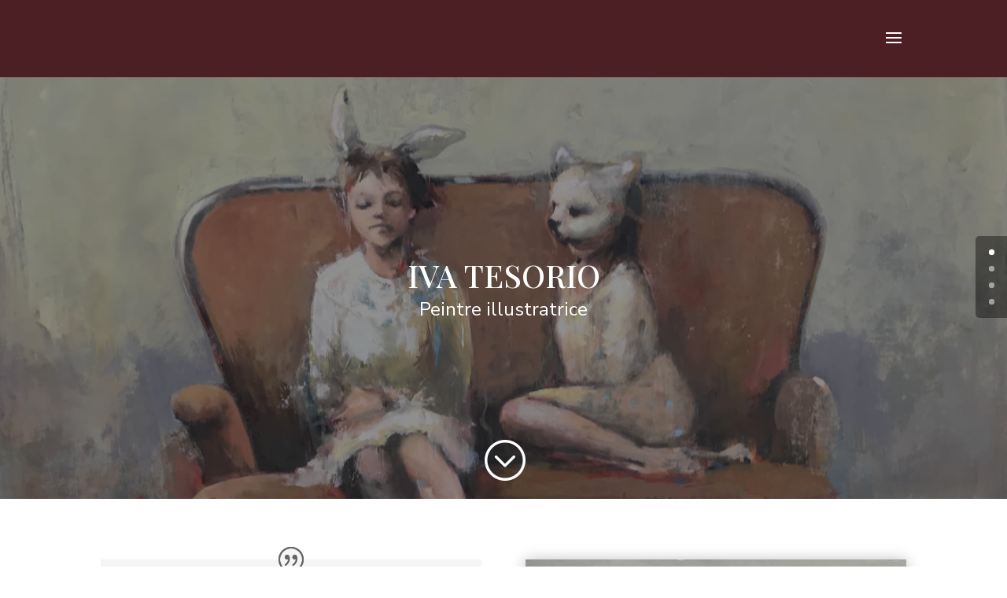

--- FILE ---
content_type: text/css
request_url: https://ivatesorio.com/wp-content/et-cache/8/et-core-unified-deferred-8.min.css?ver=1767602785
body_size: 326
content:
.et_pb_testimonial_0.et_pb_testimonial,.et_pb_testimonial_1.et_pb_testimonial{background-color:#f5f5f5;background-color:#f5f5f5}.et_pb_gallery_0,.et_pb_gallery_1{box-shadow:0px 2px 18px 0px rgba(0,0,0,0.3)}.et_pb_fullwidth_header_1.et_pb_fullwidth_header .header-content h1,.et_pb_fullwidth_header_1.et_pb_fullwidth_header .header-content h2.et_pb_module_header,.et_pb_fullwidth_header_1.et_pb_fullwidth_header .header-content h3.et_pb_module_header,.et_pb_fullwidth_header_1.et_pb_fullwidth_header .header-content h4.et_pb_module_header,.et_pb_fullwidth_header_1.et_pb_fullwidth_header .header-content h5.et_pb_module_header,.et_pb_fullwidth_header_1.et_pb_fullwidth_header .header-content h6.et_pb_module_header{text-transform:uppercase;text-align:center}.et_pb_fullwidth_header_1.et_pb_fullwidth_header .et_pb_fullwidth_header_subhead{font-size:24px;text-align:center}.et_pb_fullwidth_header.et_pb_fullwidth_header_1{background-color:#ffffff}.et_pb_fullwidth_header_1{padding-top:200px;padding-bottom:200px}.et_pb_fullwidth_header_1.et_pb_fullwidth_header .et_pb_fullwidth_header_overlay{background-color:rgba(0,0,0,0.44)}@media only screen and (max-width:980px){.et_pb_fullwidth_header_1{padding-top:200px;padding-bottom:200px}}@media only screen and (max-width:767px){.et_pb_row_0,body #page-container .et-db #et-boc .et-l .et_pb_row_0.et_pb_row,body.et_pb_pagebuilder_layout.single #page-container #et-boc .et-l .et_pb_row_0.et_pb_row,body.et_pb_pagebuilder_layout.single.et_full_width_page #page-container #et-boc .et-l .et_pb_row_0.et_pb_row,.et_pb_row_1,body #page-container .et-db #et-boc .et-l .et_pb_row_1.et_pb_row,body.et_pb_pagebuilder_layout.single #page-container #et-boc .et-l .et_pb_row_1.et_pb_row,body.et_pb_pagebuilder_layout.single.et_full_width_page #page-container #et-boc .et-l .et_pb_row_1.et_pb_row{width:90%}.et_pb_fullwidth_header_1{padding-top:160px;padding-bottom:160px}}